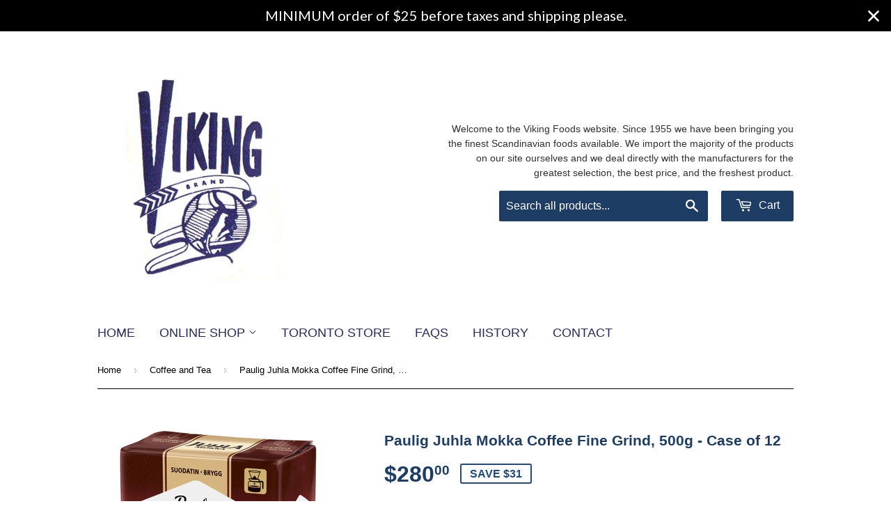

--- FILE ---
content_type: text/html; charset=utf-8
request_url: https://www.vikingfoods.ca/collections/drinks-coffee-juices-etc/products/paulig-juhla-mokka-coffee-fine-grind-500g-case-of-12
body_size: 15117
content:
<!doctype html>
<!--[if lt IE 7]><html class="no-js lt-ie9 lt-ie8 lt-ie7" lang="en"> <![endif]-->
<!--[if IE 7]><html class="no-js lt-ie9 lt-ie8" lang="en"> <![endif]-->
<!--[if IE 8]><html class="no-js lt-ie9" lang="en"> <![endif]-->
<!--[if IE 9 ]><html class="ie9 no-js"> <![endif]-->
<!--[if (gt IE 9)|!(IE)]><!--> <html class="no-touch no-js"> <!--<![endif]-->
<head>

  <!-- Basic page needs ================================================== -->
  <meta charset="utf-8">
  <meta http-equiv="X-UA-Compatible" content="IE=edge,chrome=1">

  

  <!-- Title and description ================================================== -->
  <title>
  Paulig Juhla Mokka Coffee Fine Grind, 500g - Case of 12 &ndash; Viking Foods &amp; Imports Inc.
  </title>


  
    <meta name="description" content="Our most popular coffee from the most popular coffee company in Finland. This is the fine grind that most people would use in drip coffee machines.">
  

  <!-- Product meta ================================================== -->
  

  <meta property="og:type" content="product">
  <meta property="og:title" content="Paulig Juhla Mokka Coffee Fine Grind, 500g - Case of 12">
  <meta property="og:url" content="https://www.vikingfoods.ca/products/paulig-juhla-mokka-coffee-fine-grind-500g-case-of-12">
  
  <meta property="og:image" content="http://www.vikingfoods.ca/cdn/shop/products/juhla_mokka_500_g_sj_6735cbfb-6cae-40d5-a3d8-5cdb29653bf9_1024x1024.jpg?v=1461868791">
  <meta property="og:image:secure_url" content="https://www.vikingfoods.ca/cdn/shop/products/juhla_mokka_500_g_sj_6735cbfb-6cae-40d5-a3d8-5cdb29653bf9_1024x1024.jpg?v=1461868791">
  
  <meta property="og:price:amount" content="280.00">
  <meta property="og:price:currency" content="CAD">


  
    <meta property="og:description" content="Our most popular coffee from the most popular coffee company in Finland. This is the fine grind that most people would use in drip coffee machines.">
  

  <meta property="og:site_name" content="Viking Foods &amp; Imports Inc.">


  


<meta name="twitter:card" content="summary">

  <meta name="twitter:site" content="@FoodsViking">


  <meta name="twitter:card" content="product">
  <meta name="twitter:title" content="Paulig Juhla Mokka Coffee Fine Grind, 500g - Case of 12">
  <meta name="twitter:description" content="Our most popular coffee from the most popular coffee company in Finland. This is the fine grind that most people would use in drip coffee machines.
">
  <meta name="twitter:image" content="https://www.vikingfoods.ca/cdn/shop/products/juhla_mokka_500_g_sj_6735cbfb-6cae-40d5-a3d8-5cdb29653bf9_large.jpg?v=1461868791">
  <meta name="twitter:image:width" content="480">
  <meta name="twitter:image:height" content="480">



  <!-- Helpers ================================================== -->
  <link rel="canonical" href="https://www.vikingfoods.ca/products/paulig-juhla-mokka-coffee-fine-grind-500g-case-of-12">
  <meta name="viewport" content="width=device-width,initial-scale=1">

  
  <!-- Ajaxify Cart Plugin ================================================== -->
  <link href="//www.vikingfoods.ca/cdn/shop/t/2/assets/ajaxify.scss.css?v=132616974158645356841461078795" rel="stylesheet" type="text/css" media="all" />
  

  <!-- CSS ================================================== -->
  <link href="//www.vikingfoods.ca/cdn/shop/t/2/assets/timber.scss.css?v=106396633759693156801674755388" rel="stylesheet" type="text/css" media="all" />
  




  <!-- Header hook for plugins ================================================== -->
  <script>window.performance && window.performance.mark && window.performance.mark('shopify.content_for_header.start');</script><meta id="shopify-digital-wallet" name="shopify-digital-wallet" content="/12432434/digital_wallets/dialog">
<link rel="alternate" type="application/json+oembed" href="https://www.vikingfoods.ca/products/paulig-juhla-mokka-coffee-fine-grind-500g-case-of-12.oembed">
<script async="async" src="/checkouts/internal/preloads.js?locale=en-CA"></script>
<script id="shopify-features" type="application/json">{"accessToken":"85cbcfc8a6ce04e71a1afda06c7062af","betas":["rich-media-storefront-analytics"],"domain":"www.vikingfoods.ca","predictiveSearch":true,"shopId":12432434,"locale":"en"}</script>
<script>var Shopify = Shopify || {};
Shopify.shop = "vikingfoods.myshopify.com";
Shopify.locale = "en";
Shopify.currency = {"active":"CAD","rate":"1.0"};
Shopify.country = "CA";
Shopify.theme = {"name":"Supply","id":95804737,"schema_name":null,"schema_version":null,"theme_store_id":679,"role":"main"};
Shopify.theme.handle = "null";
Shopify.theme.style = {"id":null,"handle":null};
Shopify.cdnHost = "www.vikingfoods.ca/cdn";
Shopify.routes = Shopify.routes || {};
Shopify.routes.root = "/";</script>
<script type="module">!function(o){(o.Shopify=o.Shopify||{}).modules=!0}(window);</script>
<script>!function(o){function n(){var o=[];function n(){o.push(Array.prototype.slice.apply(arguments))}return n.q=o,n}var t=o.Shopify=o.Shopify||{};t.loadFeatures=n(),t.autoloadFeatures=n()}(window);</script>
<script id="shop-js-analytics" type="application/json">{"pageType":"product"}</script>
<script defer="defer" async type="module" src="//www.vikingfoods.ca/cdn/shopifycloud/shop-js/modules/v2/client.init-shop-cart-sync_BN7fPSNr.en.esm.js"></script>
<script defer="defer" async type="module" src="//www.vikingfoods.ca/cdn/shopifycloud/shop-js/modules/v2/chunk.common_Cbph3Kss.esm.js"></script>
<script defer="defer" async type="module" src="//www.vikingfoods.ca/cdn/shopifycloud/shop-js/modules/v2/chunk.modal_DKumMAJ1.esm.js"></script>
<script type="module">
  await import("//www.vikingfoods.ca/cdn/shopifycloud/shop-js/modules/v2/client.init-shop-cart-sync_BN7fPSNr.en.esm.js");
await import("//www.vikingfoods.ca/cdn/shopifycloud/shop-js/modules/v2/chunk.common_Cbph3Kss.esm.js");
await import("//www.vikingfoods.ca/cdn/shopifycloud/shop-js/modules/v2/chunk.modal_DKumMAJ1.esm.js");

  window.Shopify.SignInWithShop?.initShopCartSync?.({"fedCMEnabled":true,"windoidEnabled":true});

</script>
<script>(function() {
  var isLoaded = false;
  function asyncLoad() {
    if (isLoaded) return;
    isLoaded = true;
    var urls = ["https:\/\/cdn.hextom.com\/js\/quickannouncementbar.js?shop=vikingfoods.myshopify.com"];
    for (var i = 0; i < urls.length; i++) {
      var s = document.createElement('script');
      s.type = 'text/javascript';
      s.async = true;
      s.src = urls[i];
      var x = document.getElementsByTagName('script')[0];
      x.parentNode.insertBefore(s, x);
    }
  };
  if(window.attachEvent) {
    window.attachEvent('onload', asyncLoad);
  } else {
    window.addEventListener('load', asyncLoad, false);
  }
})();</script>
<script id="__st">var __st={"a":12432434,"offset":-18000,"reqid":"d70b8071-f503-4da8-90a9-dbad237acae9-1770156503","pageurl":"www.vikingfoods.ca\/collections\/drinks-coffee-juices-etc\/products\/paulig-juhla-mokka-coffee-fine-grind-500g-case-of-12","u":"546090de09eb","p":"product","rtyp":"product","rid":5887366337};</script>
<script>window.ShopifyPaypalV4VisibilityTracking = true;</script>
<script id="captcha-bootstrap">!function(){'use strict';const t='contact',e='account',n='new_comment',o=[[t,t],['blogs',n],['comments',n],[t,'customer']],c=[[e,'customer_login'],[e,'guest_login'],[e,'recover_customer_password'],[e,'create_customer']],r=t=>t.map((([t,e])=>`form[action*='/${t}']:not([data-nocaptcha='true']) input[name='form_type'][value='${e}']`)).join(','),a=t=>()=>t?[...document.querySelectorAll(t)].map((t=>t.form)):[];function s(){const t=[...o],e=r(t);return a(e)}const i='password',u='form_key',d=['recaptcha-v3-token','g-recaptcha-response','h-captcha-response',i],f=()=>{try{return window.sessionStorage}catch{return}},m='__shopify_v',_=t=>t.elements[u];function p(t,e,n=!1){try{const o=window.sessionStorage,c=JSON.parse(o.getItem(e)),{data:r}=function(t){const{data:e,action:n}=t;return t[m]||n?{data:e,action:n}:{data:t,action:n}}(c);for(const[e,n]of Object.entries(r))t.elements[e]&&(t.elements[e].value=n);n&&o.removeItem(e)}catch(o){console.error('form repopulation failed',{error:o})}}const l='form_type',E='cptcha';function T(t){t.dataset[E]=!0}const w=window,h=w.document,L='Shopify',v='ce_forms',y='captcha';let A=!1;((t,e)=>{const n=(g='f06e6c50-85a8-45c8-87d0-21a2b65856fe',I='https://cdn.shopify.com/shopifycloud/storefront-forms-hcaptcha/ce_storefront_forms_captcha_hcaptcha.v1.5.2.iife.js',D={infoText:'Protected by hCaptcha',privacyText:'Privacy',termsText:'Terms'},(t,e,n)=>{const o=w[L][v],c=o.bindForm;if(c)return c(t,g,e,D).then(n);var r;o.q.push([[t,g,e,D],n]),r=I,A||(h.body.append(Object.assign(h.createElement('script'),{id:'captcha-provider',async:!0,src:r})),A=!0)});var g,I,D;w[L]=w[L]||{},w[L][v]=w[L][v]||{},w[L][v].q=[],w[L][y]=w[L][y]||{},w[L][y].protect=function(t,e){n(t,void 0,e),T(t)},Object.freeze(w[L][y]),function(t,e,n,w,h,L){const[v,y,A,g]=function(t,e,n){const i=e?o:[],u=t?c:[],d=[...i,...u],f=r(d),m=r(i),_=r(d.filter((([t,e])=>n.includes(e))));return[a(f),a(m),a(_),s()]}(w,h,L),I=t=>{const e=t.target;return e instanceof HTMLFormElement?e:e&&e.form},D=t=>v().includes(t);t.addEventListener('submit',(t=>{const e=I(t);if(!e)return;const n=D(e)&&!e.dataset.hcaptchaBound&&!e.dataset.recaptchaBound,o=_(e),c=g().includes(e)&&(!o||!o.value);(n||c)&&t.preventDefault(),c&&!n&&(function(t){try{if(!f())return;!function(t){const e=f();if(!e)return;const n=_(t);if(!n)return;const o=n.value;o&&e.removeItem(o)}(t);const e=Array.from(Array(32),(()=>Math.random().toString(36)[2])).join('');!function(t,e){_(t)||t.append(Object.assign(document.createElement('input'),{type:'hidden',name:u})),t.elements[u].value=e}(t,e),function(t,e){const n=f();if(!n)return;const o=[...t.querySelectorAll(`input[type='${i}']`)].map((({name:t})=>t)),c=[...d,...o],r={};for(const[a,s]of new FormData(t).entries())c.includes(a)||(r[a]=s);n.setItem(e,JSON.stringify({[m]:1,action:t.action,data:r}))}(t,e)}catch(e){console.error('failed to persist form',e)}}(e),e.submit())}));const S=(t,e)=>{t&&!t.dataset[E]&&(n(t,e.some((e=>e===t))),T(t))};for(const o of['focusin','change'])t.addEventListener(o,(t=>{const e=I(t);D(e)&&S(e,y())}));const B=e.get('form_key'),M=e.get(l),P=B&&M;t.addEventListener('DOMContentLoaded',(()=>{const t=y();if(P)for(const e of t)e.elements[l].value===M&&p(e,B);[...new Set([...A(),...v().filter((t=>'true'===t.dataset.shopifyCaptcha))])].forEach((e=>S(e,t)))}))}(h,new URLSearchParams(w.location.search),n,t,e,['guest_login'])})(!0,!0)}();</script>
<script integrity="sha256-4kQ18oKyAcykRKYeNunJcIwy7WH5gtpwJnB7kiuLZ1E=" data-source-attribution="shopify.loadfeatures" defer="defer" src="//www.vikingfoods.ca/cdn/shopifycloud/storefront/assets/storefront/load_feature-a0a9edcb.js" crossorigin="anonymous"></script>
<script data-source-attribution="shopify.dynamic_checkout.dynamic.init">var Shopify=Shopify||{};Shopify.PaymentButton=Shopify.PaymentButton||{isStorefrontPortableWallets:!0,init:function(){window.Shopify.PaymentButton.init=function(){};var t=document.createElement("script");t.src="https://www.vikingfoods.ca/cdn/shopifycloud/portable-wallets/latest/portable-wallets.en.js",t.type="module",document.head.appendChild(t)}};
</script>
<script data-source-attribution="shopify.dynamic_checkout.buyer_consent">
  function portableWalletsHideBuyerConsent(e){var t=document.getElementById("shopify-buyer-consent"),n=document.getElementById("shopify-subscription-policy-button");t&&n&&(t.classList.add("hidden"),t.setAttribute("aria-hidden","true"),n.removeEventListener("click",e))}function portableWalletsShowBuyerConsent(e){var t=document.getElementById("shopify-buyer-consent"),n=document.getElementById("shopify-subscription-policy-button");t&&n&&(t.classList.remove("hidden"),t.removeAttribute("aria-hidden"),n.addEventListener("click",e))}window.Shopify?.PaymentButton&&(window.Shopify.PaymentButton.hideBuyerConsent=portableWalletsHideBuyerConsent,window.Shopify.PaymentButton.showBuyerConsent=portableWalletsShowBuyerConsent);
</script>
<script data-source-attribution="shopify.dynamic_checkout.cart.bootstrap">document.addEventListener("DOMContentLoaded",(function(){function t(){return document.querySelector("shopify-accelerated-checkout-cart, shopify-accelerated-checkout")}if(t())Shopify.PaymentButton.init();else{new MutationObserver((function(e,n){t()&&(Shopify.PaymentButton.init(),n.disconnect())})).observe(document.body,{childList:!0,subtree:!0})}}));
</script>

<script>window.performance && window.performance.mark && window.performance.mark('shopify.content_for_header.end');</script>

  

<!--[if lt IE 9]>
<script src="//cdnjs.cloudflare.com/ajax/libs/html5shiv/3.7.2/html5shiv.min.js" type="text/javascript"></script>
<script src="//www.vikingfoods.ca/cdn/shop/t/2/assets/respond.min.js?v=52248677837542619231460254339" type="text/javascript"></script>
<link href="//www.vikingfoods.ca/cdn/shop/t/2/assets/respond-proxy.html" id="respond-proxy" rel="respond-proxy" />
<link href="//www.vikingfoods.ca/search?q=65efb9b4682694549299f399961d113f" id="respond-redirect" rel="respond-redirect" />
<script src="//www.vikingfoods.ca/search?q=65efb9b4682694549299f399961d113f" type="text/javascript"></script>
<![endif]-->
<!--[if (lte IE 9) ]><script src="//www.vikingfoods.ca/cdn/shop/t/2/assets/match-media.min.js?v=159635276924582161481460254338" type="text/javascript"></script><![endif]-->


  
  

  <script src="//ajax.googleapis.com/ajax/libs/jquery/1.11.0/jquery.min.js" type="text/javascript"></script>
  <script src="//www.vikingfoods.ca/cdn/shop/t/2/assets/modernizr.min.js?v=26620055551102246001460254338" type="text/javascript"></script>

<link href="https://monorail-edge.shopifysvc.com" rel="dns-prefetch">
<script>(function(){if ("sendBeacon" in navigator && "performance" in window) {try {var session_token_from_headers = performance.getEntriesByType('navigation')[0].serverTiming.find(x => x.name == '_s').description;} catch {var session_token_from_headers = undefined;}var session_cookie_matches = document.cookie.match(/_shopify_s=([^;]*)/);var session_token_from_cookie = session_cookie_matches && session_cookie_matches.length === 2 ? session_cookie_matches[1] : "";var session_token = session_token_from_headers || session_token_from_cookie || "";function handle_abandonment_event(e) {var entries = performance.getEntries().filter(function(entry) {return /monorail-edge.shopifysvc.com/.test(entry.name);});if (!window.abandonment_tracked && entries.length === 0) {window.abandonment_tracked = true;var currentMs = Date.now();var navigation_start = performance.timing.navigationStart;var payload = {shop_id: 12432434,url: window.location.href,navigation_start,duration: currentMs - navigation_start,session_token,page_type: "product"};window.navigator.sendBeacon("https://monorail-edge.shopifysvc.com/v1/produce", JSON.stringify({schema_id: "online_store_buyer_site_abandonment/1.1",payload: payload,metadata: {event_created_at_ms: currentMs,event_sent_at_ms: currentMs}}));}}window.addEventListener('pagehide', handle_abandonment_event);}}());</script>
<script id="web-pixels-manager-setup">(function e(e,d,r,n,o){if(void 0===o&&(o={}),!Boolean(null===(a=null===(i=window.Shopify)||void 0===i?void 0:i.analytics)||void 0===a?void 0:a.replayQueue)){var i,a;window.Shopify=window.Shopify||{};var t=window.Shopify;t.analytics=t.analytics||{};var s=t.analytics;s.replayQueue=[],s.publish=function(e,d,r){return s.replayQueue.push([e,d,r]),!0};try{self.performance.mark("wpm:start")}catch(e){}var l=function(){var e={modern:/Edge?\/(1{2}[4-9]|1[2-9]\d|[2-9]\d{2}|\d{4,})\.\d+(\.\d+|)|Firefox\/(1{2}[4-9]|1[2-9]\d|[2-9]\d{2}|\d{4,})\.\d+(\.\d+|)|Chrom(ium|e)\/(9{2}|\d{3,})\.\d+(\.\d+|)|(Maci|X1{2}).+ Version\/(15\.\d+|(1[6-9]|[2-9]\d|\d{3,})\.\d+)([,.]\d+|)( \(\w+\)|)( Mobile\/\w+|) Safari\/|Chrome.+OPR\/(9{2}|\d{3,})\.\d+\.\d+|(CPU[ +]OS|iPhone[ +]OS|CPU[ +]iPhone|CPU IPhone OS|CPU iPad OS)[ +]+(15[._]\d+|(1[6-9]|[2-9]\d|\d{3,})[._]\d+)([._]\d+|)|Android:?[ /-](13[3-9]|1[4-9]\d|[2-9]\d{2}|\d{4,})(\.\d+|)(\.\d+|)|Android.+Firefox\/(13[5-9]|1[4-9]\d|[2-9]\d{2}|\d{4,})\.\d+(\.\d+|)|Android.+Chrom(ium|e)\/(13[3-9]|1[4-9]\d|[2-9]\d{2}|\d{4,})\.\d+(\.\d+|)|SamsungBrowser\/([2-9]\d|\d{3,})\.\d+/,legacy:/Edge?\/(1[6-9]|[2-9]\d|\d{3,})\.\d+(\.\d+|)|Firefox\/(5[4-9]|[6-9]\d|\d{3,})\.\d+(\.\d+|)|Chrom(ium|e)\/(5[1-9]|[6-9]\d|\d{3,})\.\d+(\.\d+|)([\d.]+$|.*Safari\/(?![\d.]+ Edge\/[\d.]+$))|(Maci|X1{2}).+ Version\/(10\.\d+|(1[1-9]|[2-9]\d|\d{3,})\.\d+)([,.]\d+|)( \(\w+\)|)( Mobile\/\w+|) Safari\/|Chrome.+OPR\/(3[89]|[4-9]\d|\d{3,})\.\d+\.\d+|(CPU[ +]OS|iPhone[ +]OS|CPU[ +]iPhone|CPU IPhone OS|CPU iPad OS)[ +]+(10[._]\d+|(1[1-9]|[2-9]\d|\d{3,})[._]\d+)([._]\d+|)|Android:?[ /-](13[3-9]|1[4-9]\d|[2-9]\d{2}|\d{4,})(\.\d+|)(\.\d+|)|Mobile Safari.+OPR\/([89]\d|\d{3,})\.\d+\.\d+|Android.+Firefox\/(13[5-9]|1[4-9]\d|[2-9]\d{2}|\d{4,})\.\d+(\.\d+|)|Android.+Chrom(ium|e)\/(13[3-9]|1[4-9]\d|[2-9]\d{2}|\d{4,})\.\d+(\.\d+|)|Android.+(UC? ?Browser|UCWEB|U3)[ /]?(15\.([5-9]|\d{2,})|(1[6-9]|[2-9]\d|\d{3,})\.\d+)\.\d+|SamsungBrowser\/(5\.\d+|([6-9]|\d{2,})\.\d+)|Android.+MQ{2}Browser\/(14(\.(9|\d{2,})|)|(1[5-9]|[2-9]\d|\d{3,})(\.\d+|))(\.\d+|)|K[Aa][Ii]OS\/(3\.\d+|([4-9]|\d{2,})\.\d+)(\.\d+|)/},d=e.modern,r=e.legacy,n=navigator.userAgent;return n.match(d)?"modern":n.match(r)?"legacy":"unknown"}(),u="modern"===l?"modern":"legacy",c=(null!=n?n:{modern:"",legacy:""})[u],f=function(e){return[e.baseUrl,"/wpm","/b",e.hashVersion,"modern"===e.buildTarget?"m":"l",".js"].join("")}({baseUrl:d,hashVersion:r,buildTarget:u}),m=function(e){var d=e.version,r=e.bundleTarget,n=e.surface,o=e.pageUrl,i=e.monorailEndpoint;return{emit:function(e){var a=e.status,t=e.errorMsg,s=(new Date).getTime(),l=JSON.stringify({metadata:{event_sent_at_ms:s},events:[{schema_id:"web_pixels_manager_load/3.1",payload:{version:d,bundle_target:r,page_url:o,status:a,surface:n,error_msg:t},metadata:{event_created_at_ms:s}}]});if(!i)return console&&console.warn&&console.warn("[Web Pixels Manager] No Monorail endpoint provided, skipping logging."),!1;try{return self.navigator.sendBeacon.bind(self.navigator)(i,l)}catch(e){}var u=new XMLHttpRequest;try{return u.open("POST",i,!0),u.setRequestHeader("Content-Type","text/plain"),u.send(l),!0}catch(e){return console&&console.warn&&console.warn("[Web Pixels Manager] Got an unhandled error while logging to Monorail."),!1}}}}({version:r,bundleTarget:l,surface:e.surface,pageUrl:self.location.href,monorailEndpoint:e.monorailEndpoint});try{o.browserTarget=l,function(e){var d=e.src,r=e.async,n=void 0===r||r,o=e.onload,i=e.onerror,a=e.sri,t=e.scriptDataAttributes,s=void 0===t?{}:t,l=document.createElement("script"),u=document.querySelector("head"),c=document.querySelector("body");if(l.async=n,l.src=d,a&&(l.integrity=a,l.crossOrigin="anonymous"),s)for(var f in s)if(Object.prototype.hasOwnProperty.call(s,f))try{l.dataset[f]=s[f]}catch(e){}if(o&&l.addEventListener("load",o),i&&l.addEventListener("error",i),u)u.appendChild(l);else{if(!c)throw new Error("Did not find a head or body element to append the script");c.appendChild(l)}}({src:f,async:!0,onload:function(){if(!function(){var e,d;return Boolean(null===(d=null===(e=window.Shopify)||void 0===e?void 0:e.analytics)||void 0===d?void 0:d.initialized)}()){var d=window.webPixelsManager.init(e)||void 0;if(d){var r=window.Shopify.analytics;r.replayQueue.forEach((function(e){var r=e[0],n=e[1],o=e[2];d.publishCustomEvent(r,n,o)})),r.replayQueue=[],r.publish=d.publishCustomEvent,r.visitor=d.visitor,r.initialized=!0}}},onerror:function(){return m.emit({status:"failed",errorMsg:"".concat(f," has failed to load")})},sri:function(e){var d=/^sha384-[A-Za-z0-9+/=]+$/;return"string"==typeof e&&d.test(e)}(c)?c:"",scriptDataAttributes:o}),m.emit({status:"loading"})}catch(e){m.emit({status:"failed",errorMsg:(null==e?void 0:e.message)||"Unknown error"})}}})({shopId: 12432434,storefrontBaseUrl: "https://www.vikingfoods.ca",extensionsBaseUrl: "https://extensions.shopifycdn.com/cdn/shopifycloud/web-pixels-manager",monorailEndpoint: "https://monorail-edge.shopifysvc.com/unstable/produce_batch",surface: "storefront-renderer",enabledBetaFlags: ["2dca8a86"],webPixelsConfigList: [{"id":"147685669","eventPayloadVersion":"v1","runtimeContext":"LAX","scriptVersion":"1","type":"CUSTOM","privacyPurposes":["ANALYTICS"],"name":"Google Analytics tag (migrated)"},{"id":"shopify-app-pixel","configuration":"{}","eventPayloadVersion":"v1","runtimeContext":"STRICT","scriptVersion":"0450","apiClientId":"shopify-pixel","type":"APP","privacyPurposes":["ANALYTICS","MARKETING"]},{"id":"shopify-custom-pixel","eventPayloadVersion":"v1","runtimeContext":"LAX","scriptVersion":"0450","apiClientId":"shopify-pixel","type":"CUSTOM","privacyPurposes":["ANALYTICS","MARKETING"]}],isMerchantRequest: false,initData: {"shop":{"name":"Viking Foods \u0026 Imports Inc.","paymentSettings":{"currencyCode":"CAD"},"myshopifyDomain":"vikingfoods.myshopify.com","countryCode":"CA","storefrontUrl":"https:\/\/www.vikingfoods.ca"},"customer":null,"cart":null,"checkout":null,"productVariants":[{"price":{"amount":280.0,"currencyCode":"CAD"},"product":{"title":"Paulig Juhla Mokka Coffee Fine Grind, 500g - Case of 12","vendor":"VikingFoods","id":"5887366337","untranslatedTitle":"Paulig Juhla Mokka Coffee Fine Grind, 500g - Case of 12","url":"\/products\/paulig-juhla-mokka-coffee-fine-grind-500g-case-of-12","type":"Grocery"},"id":"18091516225","image":{"src":"\/\/www.vikingfoods.ca\/cdn\/shop\/products\/juhla_mokka_500_g_sj_6735cbfb-6cae-40d5-a3d8-5cdb29653bf9.jpg?v=1461868791"},"sku":"PAUJMFCASE","title":"Default Title","untranslatedTitle":"Default Title"}],"purchasingCompany":null},},"https://www.vikingfoods.ca/cdn","3918e4e0wbf3ac3cepc5707306mb02b36c6",{"modern":"","legacy":""},{"shopId":"12432434","storefrontBaseUrl":"https:\/\/www.vikingfoods.ca","extensionBaseUrl":"https:\/\/extensions.shopifycdn.com\/cdn\/shopifycloud\/web-pixels-manager","surface":"storefront-renderer","enabledBetaFlags":"[\"2dca8a86\"]","isMerchantRequest":"false","hashVersion":"3918e4e0wbf3ac3cepc5707306mb02b36c6","publish":"custom","events":"[[\"page_viewed\",{}],[\"product_viewed\",{\"productVariant\":{\"price\":{\"amount\":280.0,\"currencyCode\":\"CAD\"},\"product\":{\"title\":\"Paulig Juhla Mokka Coffee Fine Grind, 500g - Case of 12\",\"vendor\":\"VikingFoods\",\"id\":\"5887366337\",\"untranslatedTitle\":\"Paulig Juhla Mokka Coffee Fine Grind, 500g - Case of 12\",\"url\":\"\/products\/paulig-juhla-mokka-coffee-fine-grind-500g-case-of-12\",\"type\":\"Grocery\"},\"id\":\"18091516225\",\"image\":{\"src\":\"\/\/www.vikingfoods.ca\/cdn\/shop\/products\/juhla_mokka_500_g_sj_6735cbfb-6cae-40d5-a3d8-5cdb29653bf9.jpg?v=1461868791\"},\"sku\":\"PAUJMFCASE\",\"title\":\"Default Title\",\"untranslatedTitle\":\"Default Title\"}}]]"});</script><script>
  window.ShopifyAnalytics = window.ShopifyAnalytics || {};
  window.ShopifyAnalytics.meta = window.ShopifyAnalytics.meta || {};
  window.ShopifyAnalytics.meta.currency = 'CAD';
  var meta = {"product":{"id":5887366337,"gid":"gid:\/\/shopify\/Product\/5887366337","vendor":"VikingFoods","type":"Grocery","handle":"paulig-juhla-mokka-coffee-fine-grind-500g-case-of-12","variants":[{"id":18091516225,"price":28000,"name":"Paulig Juhla Mokka Coffee Fine Grind, 500g - Case of 12","public_title":null,"sku":"PAUJMFCASE"}],"remote":false},"page":{"pageType":"product","resourceType":"product","resourceId":5887366337,"requestId":"d70b8071-f503-4da8-90a9-dbad237acae9-1770156503"}};
  for (var attr in meta) {
    window.ShopifyAnalytics.meta[attr] = meta[attr];
  }
</script>
<script class="analytics">
  (function () {
    var customDocumentWrite = function(content) {
      var jquery = null;

      if (window.jQuery) {
        jquery = window.jQuery;
      } else if (window.Checkout && window.Checkout.$) {
        jquery = window.Checkout.$;
      }

      if (jquery) {
        jquery('body').append(content);
      }
    };

    var hasLoggedConversion = function(token) {
      if (token) {
        return document.cookie.indexOf('loggedConversion=' + token) !== -1;
      }
      return false;
    }

    var setCookieIfConversion = function(token) {
      if (token) {
        var twoMonthsFromNow = new Date(Date.now());
        twoMonthsFromNow.setMonth(twoMonthsFromNow.getMonth() + 2);

        document.cookie = 'loggedConversion=' + token + '; expires=' + twoMonthsFromNow;
      }
    }

    var trekkie = window.ShopifyAnalytics.lib = window.trekkie = window.trekkie || [];
    if (trekkie.integrations) {
      return;
    }
    trekkie.methods = [
      'identify',
      'page',
      'ready',
      'track',
      'trackForm',
      'trackLink'
    ];
    trekkie.factory = function(method) {
      return function() {
        var args = Array.prototype.slice.call(arguments);
        args.unshift(method);
        trekkie.push(args);
        return trekkie;
      };
    };
    for (var i = 0; i < trekkie.methods.length; i++) {
      var key = trekkie.methods[i];
      trekkie[key] = trekkie.factory(key);
    }
    trekkie.load = function(config) {
      trekkie.config = config || {};
      trekkie.config.initialDocumentCookie = document.cookie;
      var first = document.getElementsByTagName('script')[0];
      var script = document.createElement('script');
      script.type = 'text/javascript';
      script.onerror = function(e) {
        var scriptFallback = document.createElement('script');
        scriptFallback.type = 'text/javascript';
        scriptFallback.onerror = function(error) {
                var Monorail = {
      produce: function produce(monorailDomain, schemaId, payload) {
        var currentMs = new Date().getTime();
        var event = {
          schema_id: schemaId,
          payload: payload,
          metadata: {
            event_created_at_ms: currentMs,
            event_sent_at_ms: currentMs
          }
        };
        return Monorail.sendRequest("https://" + monorailDomain + "/v1/produce", JSON.stringify(event));
      },
      sendRequest: function sendRequest(endpointUrl, payload) {
        // Try the sendBeacon API
        if (window && window.navigator && typeof window.navigator.sendBeacon === 'function' && typeof window.Blob === 'function' && !Monorail.isIos12()) {
          var blobData = new window.Blob([payload], {
            type: 'text/plain'
          });

          if (window.navigator.sendBeacon(endpointUrl, blobData)) {
            return true;
          } // sendBeacon was not successful

        } // XHR beacon

        var xhr = new XMLHttpRequest();

        try {
          xhr.open('POST', endpointUrl);
          xhr.setRequestHeader('Content-Type', 'text/plain');
          xhr.send(payload);
        } catch (e) {
          console.log(e);
        }

        return false;
      },
      isIos12: function isIos12() {
        return window.navigator.userAgent.lastIndexOf('iPhone; CPU iPhone OS 12_') !== -1 || window.navigator.userAgent.lastIndexOf('iPad; CPU OS 12_') !== -1;
      }
    };
    Monorail.produce('monorail-edge.shopifysvc.com',
      'trekkie_storefront_load_errors/1.1',
      {shop_id: 12432434,
      theme_id: 95804737,
      app_name: "storefront",
      context_url: window.location.href,
      source_url: "//www.vikingfoods.ca/cdn/s/trekkie.storefront.b37867e0a413f1c9ade9179965a3871208e6387b.min.js"});

        };
        scriptFallback.async = true;
        scriptFallback.src = '//www.vikingfoods.ca/cdn/s/trekkie.storefront.b37867e0a413f1c9ade9179965a3871208e6387b.min.js';
        first.parentNode.insertBefore(scriptFallback, first);
      };
      script.async = true;
      script.src = '//www.vikingfoods.ca/cdn/s/trekkie.storefront.b37867e0a413f1c9ade9179965a3871208e6387b.min.js';
      first.parentNode.insertBefore(script, first);
    };
    trekkie.load(
      {"Trekkie":{"appName":"storefront","development":false,"defaultAttributes":{"shopId":12432434,"isMerchantRequest":null,"themeId":95804737,"themeCityHash":"4647424178173925485","contentLanguage":"en","currency":"CAD","eventMetadataId":"132923dd-1b2f-4106-8d79-6579bb2ca64b"},"isServerSideCookieWritingEnabled":true,"monorailRegion":"shop_domain","enabledBetaFlags":["65f19447","b5387b81"]},"Session Attribution":{},"S2S":{"facebookCapiEnabled":false,"source":"trekkie-storefront-renderer","apiClientId":580111}}
    );

    var loaded = false;
    trekkie.ready(function() {
      if (loaded) return;
      loaded = true;

      window.ShopifyAnalytics.lib = window.trekkie;

      var originalDocumentWrite = document.write;
      document.write = customDocumentWrite;
      try { window.ShopifyAnalytics.merchantGoogleAnalytics.call(this); } catch(error) {};
      document.write = originalDocumentWrite;

      window.ShopifyAnalytics.lib.page(null,{"pageType":"product","resourceType":"product","resourceId":5887366337,"requestId":"d70b8071-f503-4da8-90a9-dbad237acae9-1770156503","shopifyEmitted":true});

      var match = window.location.pathname.match(/checkouts\/(.+)\/(thank_you|post_purchase)/)
      var token = match? match[1]: undefined;
      if (!hasLoggedConversion(token)) {
        setCookieIfConversion(token);
        window.ShopifyAnalytics.lib.track("Viewed Product",{"currency":"CAD","variantId":18091516225,"productId":5887366337,"productGid":"gid:\/\/shopify\/Product\/5887366337","name":"Paulig Juhla Mokka Coffee Fine Grind, 500g - Case of 12","price":"280.00","sku":"PAUJMFCASE","brand":"VikingFoods","variant":null,"category":"Grocery","nonInteraction":true,"remote":false},undefined,undefined,{"shopifyEmitted":true});
      window.ShopifyAnalytics.lib.track("monorail:\/\/trekkie_storefront_viewed_product\/1.1",{"currency":"CAD","variantId":18091516225,"productId":5887366337,"productGid":"gid:\/\/shopify\/Product\/5887366337","name":"Paulig Juhla Mokka Coffee Fine Grind, 500g - Case of 12","price":"280.00","sku":"PAUJMFCASE","brand":"VikingFoods","variant":null,"category":"Grocery","nonInteraction":true,"remote":false,"referer":"https:\/\/www.vikingfoods.ca\/collections\/drinks-coffee-juices-etc\/products\/paulig-juhla-mokka-coffee-fine-grind-500g-case-of-12"});
      }
    });


        var eventsListenerScript = document.createElement('script');
        eventsListenerScript.async = true;
        eventsListenerScript.src = "//www.vikingfoods.ca/cdn/shopifycloud/storefront/assets/shop_events_listener-3da45d37.js";
        document.getElementsByTagName('head')[0].appendChild(eventsListenerScript);

})();</script>
  <script>
  if (!window.ga || (window.ga && typeof window.ga !== 'function')) {
    window.ga = function ga() {
      (window.ga.q = window.ga.q || []).push(arguments);
      if (window.Shopify && window.Shopify.analytics && typeof window.Shopify.analytics.publish === 'function') {
        window.Shopify.analytics.publish("ga_stub_called", {}, {sendTo: "google_osp_migration"});
      }
      console.error("Shopify's Google Analytics stub called with:", Array.from(arguments), "\nSee https://help.shopify.com/manual/promoting-marketing/pixels/pixel-migration#google for more information.");
    };
    if (window.Shopify && window.Shopify.analytics && typeof window.Shopify.analytics.publish === 'function') {
      window.Shopify.analytics.publish("ga_stub_initialized", {}, {sendTo: "google_osp_migration"});
    }
  }
</script>
<script
  defer
  src="https://www.vikingfoods.ca/cdn/shopifycloud/perf-kit/shopify-perf-kit-3.1.0.min.js"
  data-application="storefront-renderer"
  data-shop-id="12432434"
  data-render-region="gcp-us-central1"
  data-page-type="product"
  data-theme-instance-id="95804737"
  data-theme-name=""
  data-theme-version=""
  data-monorail-region="shop_domain"
  data-resource-timing-sampling-rate="10"
  data-shs="true"
  data-shs-beacon="true"
  data-shs-export-with-fetch="true"
  data-shs-logs-sample-rate="1"
  data-shs-beacon-endpoint="https://www.vikingfoods.ca/api/collect"
></script>
</head>

<body id="paulig-juhla-mokka-coffee-fine-grind-500g-case-of-12" class="template-product" >

  <header class="site-header" role="banner">
    <div class="wrapper">

      <div class="grid--full">
        <div class="grid-item large--one-half">
          
            <div class="h1 header-logo" itemscope itemtype="http://schema.org/Organization">
          
            
              <a href="/" itemprop="url">
                <img src="//www.vikingfoods.ca/cdn/shop/t/2/assets/logo.png?v=22334005734848772191460255046" alt="Viking Foods &amp; Imports Inc." itemprop="logo">
              </a>
            
          
            </div>
          
        </div>

        <div class="grid-item large--one-half text-center large--text-right">
          
            <div class="site-header--text-links">
              
                Welcome to the Viking Foods website. Since 1955 we have been bringing you the finest Scandinavian foods available. We import the majority of the products on our site ourselves and we deal directly with the manufacturers for the greatest selection, the best price, and the freshest product.
              

              
            </div>

            <br class="medium-down--hide">
          

          <form action="/search" method="get" class="search-bar" role="search">
  <input type="hidden" name="type" value="product">

  <input type="search" name="q" value="" placeholder="Search all products..." aria-label="Search all products...">
  <button type="submit" class="search-bar--submit icon-fallback-text">
    <span class="icon icon-search" aria-hidden="true"></span>
    <span class="fallback-text">Search</span>
  </button>
</form>


          <a href="/cart" class="header-cart-btn cart-toggle">
            <span class="icon icon-cart"></span>
            Cart <span class="cart-count cart-badge--desktop hidden-count">0</span>
          </a>
        </div>
      </div>

    </div>
  </header>

  <nav class="nav-bar" role="navigation">
    <div class="wrapper">
      <form action="/search" method="get" class="search-bar" role="search">
  <input type="hidden" name="type" value="product">

  <input type="search" name="q" value="" placeholder="Search all products..." aria-label="Search all products...">
  <button type="submit" class="search-bar--submit icon-fallback-text">
    <span class="icon icon-search" aria-hidden="true"></span>
    <span class="fallback-text">Search</span>
  </button>
</form>

      <ul class="site-nav" id="accessibleNav">
  
  
    
    
      <li >
        <a href="/">Home</a>
      </li>
    
  
    
    
      <li class="site-nav--has-dropdown" aria-haspopup="true">
        <a href="/collections">
          Online Shop
          <span class="icon-fallback-text">
            <span class="icon icon-arrow-down" aria-hidden="true"></span>
          </span>
        </a>
        <ul class="site-nav--dropdown">
          
            <li ><a href="/collections/our-newest-products">Our Newest Products</a></li>
          
            <li ><a href="/collections/candies">Candies</a></li>
          
            <li ><a href="/collections/chocolates">Chocolates</a></li>
          
            <li ><a href="/collections/groceries">Crispbreads &amp; Crackers</a></li>
          
            <li class="site-nav--active"><a href="/collections/drinks-coffee-juices-etc">Coffee and Tea</a></li>
          
            <li ><a href="/collections/finnish-kives">Finnish Knives</a></li>
          
            <li ><a href="/collections/fresh-baked">Fresh Baked</a></li>
          
            <li ><a href="/collections/jams-syrups-preserves">Jams, Syrups, &amp; Preserves </a></li>
          
            <li ><a href="/collections/licorices">Licorices</a></li>
          
            <li ><a href="/collections/misc">Miscellaneous</a></li>
          
            <li ><a href="/collections/non-food">Non-Food</a></li>
          
            <li ><a href="/collections/seafood">Seafood</a></li>
          
            <li ><a href="/collections/seasonal-products">Seasonal Products</a></li>
          
            <li ><a href="/collections/clearance">Clearance</a></li>
          
        </ul>
      </li>
    
  
    
    
      <li >
        <a href="/pages/toronto-store">Toronto Store</a>
      </li>
    
  
    
    
      <li >
        <a href="/pages/faqs">FAQs</a>
      </li>
    
  
    
    
      <li >
        <a href="/pages/about-us">History</a>
      </li>
    
  
    
    
      <li >
        <a href="/pages/contact">Contact</a>
      </li>
    
  

  
</ul>

    </div>
  </nav>

  <div id="mobileNavBar">
    <div class="display-table-cell">
      <a class="menu-toggle mobileNavBar-link"><span class="icon icon-hamburger"></span>Menu</a>
    </div>
    <div class="display-table-cell">
      <a href="/cart" class="cart-toggle mobileNavBar-link">
        <span class="icon icon-cart"></span>
        Cart <span class="cart-count hidden-count">0</span>
      </a>
    </div>
  </div>

  <main class="wrapper main-content" role="main">

    
<script>
    var Elspw = {
        params: {
            id: 'be1ad01b491654e217df123ef37ce141',
            money_format: "${{amount}}",
            cart: {
                "total_price" : 0,
                "attributes": {},
                "items" : [
                ]
            }
        }
    };
    Elspw.params.product = {
        "id": 5887366337,
        "title": "Paulig Juhla Mokka Coffee Fine Grind, 500g - Case of 12",
        "handle": "paulig-juhla-mokka-coffee-fine-grind-500g-case-of-12",
        "tags": ["case","coffee","Fine Grind","Juhla Mokka","kahvi","Paulig","Shop_Coffee","suodatuskahvi"],
        "variants":[{"id":18091516225,"title":"Default Title"}],
        "collection_ids":[22980329502]
    };
</script>
<script src="https://s3.amazonaws.com/els-apps/product-warnings/settings/be1ad01b491654e217df123ef37ce141.js?q=170823" defer></script>





<nav class="breadcrumb" role="navigation" aria-label="breadcrumbs">
  <a href="/" title="Back to the frontpage">Home</a>

  

    
      <span class="divider" aria-hidden="true">&rsaquo;</span>
      
        
        <a href="/collections/drinks-coffee-juices-etc" title="">Coffee and Tea</a>
      
    
    <span class="divider" aria-hidden="true">&rsaquo;</span>
    <span class="breadcrumb--truncate">Paulig Juhla Mokka Coffee Fine Grind, 500g - Case of 12</span>

  
</nav>



<div class="grid" itemscope itemtype="http://schema.org/Product">
  <meta itemprop="url" content="https://www.vikingfoods.ca/products/paulig-juhla-mokka-coffee-fine-grind-500g-case-of-12">
  <meta itemprop="image" content="//www.vikingfoods.ca/cdn/shop/products/juhla_mokka_500_g_sj_6735cbfb-6cae-40d5-a3d8-5cdb29653bf9_grande.jpg?v=1461868791">

  <div class="grid-item large--two-fifths">
    <div class="grid">
      <div class="grid-item large--eleven-twelfths text-center">
        <div class="product-photo-container" id="productPhoto">
          
          <img id="productPhotoImg" src="//www.vikingfoods.ca/cdn/shop/products/juhla_mokka_500_g_sj_6735cbfb-6cae-40d5-a3d8-5cdb29653bf9_large.jpg?v=1461868791" alt="Case of Paulig Juhla Mokka Coffee Fine Grind 500g" >
        </div>
        

      </div>
    </div>

  </div>

  <div class="grid-item large--three-fifths">

    <h2 itemprop="name">Paulig Juhla Mokka Coffee Fine Grind, 500g - Case of 12</h2>

    

    <div itemprop="offers" itemscope itemtype="http://schema.org/Offer">

      

      <meta itemprop="priceCurrency" content="CAD">
      <meta itemprop="price" content="280.00">

      <ul class="inline-list product-meta">
        <li>
          <span id="productPrice" class="h1">
            







<small aria-hidden="true">$280<sup>00</sup></small>
<span class="visually-hidden">$280.00</span>

          </span>
        </li>
        
        <li>
          <span id="comparePrice" class="sale-tag large">
            
            
            





Save $31



          </span>
        </li>
        
        
      </ul>

      <hr id="variantBreak" class="hr--clear hr--small">

      <link itemprop="availability" href="http://schema.org/InStock">

      <form action="/cart/add" method="post" enctype="multipart/form-data" id="addToCartForm">
        <select name="id" id="productSelect" class="product-variants">
          
            

              <option  selected="selected"  data-sku="PAUJMFCASE" value="18091516225">Default Title - $280.00 CAD</option>

            
          
        </select>

        
          <label for="quantity" class="quantity-selector">Quantity</label>
          <input type="number" id="quantity" name="quantity" value="1" min="1" class="quantity-selector">
        

        <button type="submit" name="add" id="addToCart" class="btn">
          <span class="icon icon-cart"></span>
          <span id="addToCartText">Add to Cart</span>
        </button>
        
      </form>

      <hr>

    </div>

    <div class="product-description rte" itemprop="description">
      <p><span>Our most popular coffee from the most popular coffee company in Finland. This is the fine grind that most people would use in drip coffee machines.</span></p>
<p><span><iframe width="560" height="315" src="https://www.youtube.com/embed/Fuv-g-CJ21w" frameborder="0" allow="accelerometer; autoplay; encrypted-media; gyroscope; picture-in-picture" allowfullscreen=""></iframe></span></p>
    </div>

    
      



<div class="social-sharing is-default" data-permalink="https://www.vikingfoods.ca/products/paulig-juhla-mokka-coffee-fine-grind-500g-case-of-12">

  
    <a target="_blank" href="//www.facebook.com/sharer.php?u=https://www.vikingfoods.ca/products/paulig-juhla-mokka-coffee-fine-grind-500g-case-of-12" class="share-facebook">
      <span class="icon icon-facebook"></span>
      <span class="share-title">Share</span>
      
        <span class="share-count">0</span>
      
    </a>
  

  
    <a target="_blank" href="//twitter.com/share?text=Paulig%20Juhla%20Mokka%20Coffee%20Fine%20Grind,%20500g%20-%20Case%20of%2012&amp;url=https://www.vikingfoods.ca/products/paulig-juhla-mokka-coffee-fine-grind-500g-case-of-12;source=webclient" class="share-twitter">
      <span class="icon icon-twitter"></span>
      <span class="share-title">Tweet</span>
    </a>
  

  

    

    

  

  

</div>

    

  </div>
</div>


  
  





  <hr>
  <span class="h1">We Also Recommend</span>
  <div class="grid-uniform">
    
    
    
      
        
          












<div class="grid-item large--one-fifth medium--one-third small--one-half">

  <a href="/collections/drinks-coffee-juices-etc/products/kulta-katriina-coffee-filter" class="product-grid-item">
    <div class="product-grid-image">
      <div class="product-grid-image--centered">
        
        <img src="//www.vikingfoods.ca/cdn/shop/products/kkr_5a8e41bb-8955-4253-9153-8ee9d102c248_compact.jpg?v=1526498329" alt="Kulta Katriina Coffee Fine Grind, 500g">
      </div>
    </div>

    <p>Kulta Katriina Coffee Fine Grind, 500g</p>

    <div class="product-item--price">
      <span class="h1 medium--left">
        







<small aria-hidden="true">$25<sup>95</sup></small>
<span class="visually-hidden">$25.95</span>

        
      </span>

      
    </div>

    
  </a>

</div>

        
      
    
      
        
          












<div class="grid-item large--one-fifth medium--one-third small--one-half on-sale">

  <a href="/collections/drinks-coffee-juices-etc/products/kulta-katriina-coffee-fine-grind-500g-case-of-10" class="product-grid-item">
    <div class="product-grid-image">
      <div class="product-grid-image--centered">
        
        <img src="//www.vikingfoods.ca/cdn/shop/products/kkr_3f79b052-507f-40c3-a3c1-8f7632c535db_compact.jpg?v=1526498371" alt="Kulta Katriina Coffee Fine Grind, 500g - Case of 12">
      </div>
    </div>

    <p>Kulta Katriina Coffee Fine Grind, 500g - Case of 12</p>

    <div class="product-item--price">
      <span class="h1 medium--left">
        







<small aria-hidden="true">$280<sup>00</sup></small>
<span class="visually-hidden">$280.00</span>

        
      </span>

      
        <span class="sale-tag medium--right">
          
          
          





Save $31



        </span>
      
    </div>

    
  </a>

</div>

        
      
    
      
        
          












<div class="grid-item large--one-fifth medium--one-third small--one-half">

  <a href="/collections/drinks-coffee-juices-etc/products/nordqvist-christmas-tea-1-75g" class="product-grid-item">
    <div class="product-grid-image">
      <div class="product-grid-image--centered">
        
        <img src="//www.vikingfoods.ca/cdn/shop/products/NORDQVIST_Traditional-Christmas-Tea-20pcs_EN_HIGH_360x_cd165b6a-54c2-44f9-87bb-19d4acb135ce_compact.jpg?v=1636334443" alt="Nordqvist Christmas Tea, 20 bags per box">
      </div>
    </div>

    <p>Nordqvist Christmas Tea, 20 bags per box</p>

    <div class="product-item--price">
      <span class="h1 medium--left">
        







<small aria-hidden="true">$7<sup>95</sup></small>
<span class="visually-hidden">$7.95</span>

        
      </span>

      
    </div>

    
  </a>

</div>

        
      
    
      
        
          












<div class="grid-item large--one-fifth medium--one-third small--one-half">

  <a href="/collections/drinks-coffee-juices-etc/products/nordqvist-finlandia-tea-20-1-75g" class="product-grid-item">
    <div class="product-grid-image">
      <div class="product-grid-image--centered">
        
        <img src="//www.vikingfoods.ca/cdn/shop/products/NordqvistFinlandiatea_compact.webp?v=1653502255" alt="Nordqvist Finlandia Tea, 20 bags per box">
      </div>
    </div>

    <p>Nordqvist Finlandia Tea, 20 bags per box</p>

    <div class="product-item--price">
      <span class="h1 medium--left">
        







<small aria-hidden="true">$7<sup>95</sup></small>
<span class="visually-hidden">$7.95</span>

        
      </span>

      
    </div>

    
  </a>

</div>

        
      
    
      
        
          












<div class="grid-item large--one-fifth medium--one-third small--one-half">

  <a href="/collections/drinks-coffee-juices-etc/products/copy-of-nordqvist-best-moments-of-the-day-black-tea-assortment-20x35g" class="product-grid-item">
    <div class="product-grid-image">
      <div class="product-grid-image--centered">
        
        <img src="//www.vikingfoods.ca/cdn/shop/files/IMG_9461_compact.jpg?v=1742774731" alt="Nordqvist Moomin All Things Fun are Good for Your Tummy Rooibos Tea Assortment, 20 bags per box">
      </div>
    </div>

    <p>Nordqvist Moomin All Things Fun are Good for Your Tummy Rooibos Tea Assortment, 20 bags per box</p>

    <div class="product-item--price">
      <span class="h1 medium--left">
        







<small aria-hidden="true">$7<sup>95</sup></small>
<span class="visually-hidden">$7.95</span>

        
      </span>

      
    </div>

    
  </a>

</div>

        
      
    
      
        
      
    
  </div>






<script src="//www.vikingfoods.ca/cdn/shopifycloud/storefront/assets/themes_support/option_selection-b017cd28.js" type="text/javascript"></script>
<script>

  // Pre-loading product images, to avoid a lag when a thumbnail is clicked, or
  // when a variant is selected that has a variant image.
  Shopify.Image.preload(["\/\/www.vikingfoods.ca\/cdn\/shop\/products\/juhla_mokka_500_g_sj_6735cbfb-6cae-40d5-a3d8-5cdb29653bf9.jpg?v=1461868791"], 'large');

  var selectCallback = function(variant, selector) {

    var $addToCart = $('#addToCart'),
        $productPrice = $('#productPrice'),
        $comparePrice = $('#comparePrice'),
        $variantQuantity = $('#variantQuantity'),
        $quantityElements = $('.quantity-selector, label + .js-qty'),
        $addToCartText = $('#addToCartText'),
        $featuredImage = $('#productPhotoImg');

    if (variant) {
      // Update variant image, if one is set
      // Call timber.switchImage function in shop.js
      if (variant.featured_image) {
        var newImg = variant.featured_image,
            el = $featuredImage[0];
        $(function() {
          Shopify.Image.switchImage(newImg, el, timber.switchImage);
        });
      }

      // Select a valid variant if available
      if (variant.available) {
        // We have a valid product variant, so enable the submit button
        $addToCart.removeClass('disabled').prop('disabled', false);
        $addToCartText.html("Add to Cart");
        $quantityElements.show();

        // Show how many items are left, if below 10
        

      } else {
        // Variant is sold out, disable the submit button
        $addToCart.addClass('disabled').prop('disabled', true);
        $addToCartText.html("Sold Out");
        $variantQuantity.removeClass('is-visible');
        if (variant.incoming) {
          $variantQuantity.html("Will be in stock after [date]".replace('[date]', variant.next_incoming_date)).addClass('is-visible');
        }
        else {
          $variantQuantity.addClass('hide');
        }
        $quantityElements.hide();
      }

      // Regardless of stock, update the product price
      var customPrice = timber.formatMoney( Shopify.formatMoney(variant.price, "${{amount}}") );
      var a11yPrice = Shopify.formatMoney(variant.price, "${{amount}}");
      var customPriceFormat = ' <span aria-hidden="true">' + customPrice + '</span>';
          customPriceFormat += ' <span class="visually-hidden">' + a11yPrice + '</span>';
      
      $productPrice.html(customPriceFormat);

      // Also update and show the product's compare price if necessary
      if ( variant.compare_at_price > variant.price ) {
        var priceSaving = timber.formatSaleTag( Shopify.formatMoney(variant.compare_at_price - variant.price, "${{amount}}") );
        
        $comparePrice.html("Save [$]".replace('[$]', priceSaving)).show();
      } else {
        $comparePrice.hide();
      }

    } else {
      // The variant doesn't exist, disable submit button.
      // This may be an error or notice that a specific variant is not available.
      $addToCart.addClass('disabled').prop('disabled', true);
      $addToCartText.html("Unavailable");
      $variantQuantity.removeClass('is-visible');
      $quantityElements.hide();
    }
  };

  jQuery(function($) {
    var product = {"id":5887366337,"title":"Paulig Juhla Mokka Coffee Fine Grind, 500g - Case of 12","handle":"paulig-juhla-mokka-coffee-fine-grind-500g-case-of-12","description":"\u003cp\u003e\u003cspan\u003eOur most popular coffee from the most popular coffee company in Finland. This is the fine grind that most people would use in drip coffee machines.\u003c\/span\u003e\u003c\/p\u003e\n\u003cp\u003e\u003cspan\u003e\u003ciframe width=\"560\" height=\"315\" src=\"https:\/\/www.youtube.com\/embed\/Fuv-g-CJ21w\" frameborder=\"0\" allow=\"accelerometer; autoplay; encrypted-media; gyroscope; picture-in-picture\" allowfullscreen=\"\"\u003e\u003c\/iframe\u003e\u003c\/span\u003e\u003c\/p\u003e","published_at":"2016-04-21T20:23:00-04:00","created_at":"2016-04-28T14:39:35-04:00","vendor":"VikingFoods","type":"Grocery","tags":["case","coffee","Fine Grind","Juhla Mokka","kahvi","Paulig","Shop_Coffee","suodatuskahvi"],"price":28000,"price_min":28000,"price_max":28000,"available":true,"price_varies":false,"compare_at_price":31140,"compare_at_price_min":31140,"compare_at_price_max":31140,"compare_at_price_varies":false,"variants":[{"id":18091516225,"title":"Default Title","option1":"Default Title","option2":null,"option3":null,"sku":"PAUJMFCASE","requires_shipping":true,"taxable":false,"featured_image":null,"available":true,"name":"Paulig Juhla Mokka Coffee Fine Grind, 500g - Case of 12","public_title":null,"options":["Default Title"],"price":28000,"weight":6250,"compare_at_price":31140,"inventory_quantity":1,"inventory_management":"shopify","inventory_policy":"deny","barcode":"","requires_selling_plan":false,"selling_plan_allocations":[]}],"images":["\/\/www.vikingfoods.ca\/cdn\/shop\/products\/juhla_mokka_500_g_sj_6735cbfb-6cae-40d5-a3d8-5cdb29653bf9.jpg?v=1461868791"],"featured_image":"\/\/www.vikingfoods.ca\/cdn\/shop\/products\/juhla_mokka_500_g_sj_6735cbfb-6cae-40d5-a3d8-5cdb29653bf9.jpg?v=1461868791","options":["Title"],"media":[{"alt":"Case of Paulig Juhla Mokka Coffee Fine Grind 500g","id":40996339821,"position":1,"preview_image":{"aspect_ratio":0.602,"height":2048,"width":1233,"src":"\/\/www.vikingfoods.ca\/cdn\/shop\/products\/juhla_mokka_500_g_sj_6735cbfb-6cae-40d5-a3d8-5cdb29653bf9.jpg?v=1461868791"},"aspect_ratio":0.602,"height":2048,"media_type":"image","src":"\/\/www.vikingfoods.ca\/cdn\/shop\/products\/juhla_mokka_500_g_sj_6735cbfb-6cae-40d5-a3d8-5cdb29653bf9.jpg?v=1461868791","width":1233}],"requires_selling_plan":false,"selling_plan_groups":[],"content":"\u003cp\u003e\u003cspan\u003eOur most popular coffee from the most popular coffee company in Finland. This is the fine grind that most people would use in drip coffee machines.\u003c\/span\u003e\u003c\/p\u003e\n\u003cp\u003e\u003cspan\u003e\u003ciframe width=\"560\" height=\"315\" src=\"https:\/\/www.youtube.com\/embed\/Fuv-g-CJ21w\" frameborder=\"0\" allow=\"accelerometer; autoplay; encrypted-media; gyroscope; picture-in-picture\" allowfullscreen=\"\"\u003e\u003c\/iframe\u003e\u003c\/span\u003e\u003c\/p\u003e"};
    

    new Shopify.OptionSelectors('productSelect', {
      product: product,
      onVariantSelected: selectCallback,
      enableHistoryState: true
    });

    // Add label if only one product option and it isn't 'Title'. Could be 'Size'.
    

    // Hide selectors if we only have 1 variant and its title contains 'Default'.
    
      $('.selector-wrapper').hide();
    
  });
</script>




  </main>

  

  <footer class="site-footer small--text-center" role="contentinfo">

    <div class="wrapper">

      <div class="grid">

        

        
        <div class="grid-item medium--one-half large--five-twelfths">
          <h3>Get In Touch</h3>
          
            <p>
              
                Viking Foods & Imports Inc.
              
            </p>
          
          
            <ul class="inline-list social-icons">
              
                <li>
                  <a class="icon-fallback-text" href="https://www.twitter.com/FoodsViking" title="Viking Foods &amp;amp; Imports Inc. on Twitter">
                    <span class="icon icon-twitter" aria-hidden="true"></span>
                    <span class="fallback-text">Twitter</span>
                  </a>
                </li>
              
              
                <li>
                  <a class="icon-fallback-text" href="https://www.facebook.com/Viking-Foods-Imports-150766044952821/" title="Viking Foods &amp;amp; Imports Inc. on Facebook">
                    <span class="icon icon-facebook" aria-hidden="true"></span>
                    <span class="fallback-text">Facebook</span>
                  </a>
                </li>
              
              
              
              
                <li>
                  <a class="icon-fallback-text" href="https://www.instagram.com/vikingfoodsandimports/" title="Viking Foods &amp;amp; Imports Inc. on Instagram">
                    <span class="icon icon-instagram" aria-hidden="true"></span>
                    <span class="fallback-text">Instagram</span>
                  </a>
                </li>
              
              
              
              
              
            </ul>
          
        </div>
        

        
      </div>

      <hr class="hr--small">

      <div class="grid">
        <div class="grid-item">
          
          <ul class="legal-links inline-list">
            <li>
              &copy; 2026 <a href="/" title="">Viking Foods &amp; Imports Inc.</a>
            </li>
            <li>
              <a target="_blank" rel="nofollow" href="https://www.shopify.com?utm_campaign=poweredby&amp;utm_medium=shopify&amp;utm_source=onlinestore">Powered by Shopify</a>
            </li>
          </ul>
        </div>

        

      </div>

    </div>

  </footer>

  <script src="//www.vikingfoods.ca/cdn/shop/t/2/assets/fastclick.min.js?v=29723458539410922371460254337" type="text/javascript"></script>

  <script src="//www.vikingfoods.ca/cdn/shop/t/2/assets/shop.js?v=99826984351338131231558640605" type="text/javascript"></script>

  

  <script>
  var moneyFormat = '${{amount}}';
  </script>


  <script src="//www.vikingfoods.ca/cdn/shop/t/2/assets/handlebars.min.js?v=79044469952368397291460254337" type="text/javascript"></script>
  
  <script id="cartTemplate" type="text/template">
  
    <form action="/cart" method="post" class="cart-form" novalidate>
      <div class="ajaxifyCart--products">
        {{#items}}
        <div class="ajaxifyCart--product">
          <div class="ajaxifyCart--row" data-line="{{line}}">
            <div class="grid">
              <div class="grid-item large--two-thirds">
                <div class="grid">
                  <div class="grid-item one-quarter">
                    <a href="{{url}}" class="ajaxCart--product-image"><img src="{{img}}" alt=""></a>
                  </div>
                  <div class="grid-item three-quarters">
                    <a href="{{url}}" class="h4">{{name}}</a>
                    <p>{{variation}}</p>
                  </div>
                </div>
              </div>
              <div class="grid-item large--one-third">
                <div class="grid">
                  <div class="grid-item one-third">
                    <div class="ajaxifyCart--qty">
                      <input type="text" name="updates[]" class="ajaxifyCart--num" value="{{itemQty}}" min="0" data-line="{{line}}" aria-label="quantity" pattern="[0-9]*">
                      <span class="ajaxifyCart--qty-adjuster ajaxifyCart--add" data-line="{{line}}" data-qty="{{itemAdd}}">+</span>
                      <span class="ajaxifyCart--qty-adjuster ajaxifyCart--minus" data-line="{{line}}" data-qty="{{itemMinus}}">-</span>
                    </div>
                  </div>
                  <div class="grid-item one-third text-center">
                    <p>{{price}}</p>
                  </div>
                  <div class="grid-item one-third text-right">
                    <p>
                      <small><a href="/cart/change?line={{line}}&amp;quantity=0" class="ajaxifyCart--remove" data-line="{{line}}">Remove</a></small>
                    </p>
                  </div>
                </div>
              </div>
            </div>
          </div>
        </div>
        {{/items}}
      </div>
      <div class="ajaxifyCart--row text-right medium-down--text-center">
        <span class="h3">Subtotal {{totalPrice}}</span>
        <input type="submit" class="{{btnClass}}" name="checkout" value="Checkout">
      </div>
    </form>
  
  </script>
  <script id="drawerTemplate" type="text/template">
  
    <div id="ajaxifyDrawer" class="ajaxify-drawer">
      <div id="ajaxifyCart" class="ajaxifyCart--content {{wrapperClass}}"></div>
    </div>
    <div class="ajaxifyDrawer-caret"><span></span></div>
  
  </script>
  <script id="modalTemplate" type="text/template">
  
    <div id="ajaxifyModal" class="ajaxify-modal">
      <div id="ajaxifyCart" class="ajaxifyCart--content"></div>
    </div>
  
  </script>
  <script id="ajaxifyQty" type="text/template">
  
    <div class="ajaxifyCart--qty">
      <input type="text" class="ajaxifyCart--num" value="{{itemQty}}" min="0" data-line="{{line}}" aria-label="quantity" pattern="[0-9]*">
      <span class="ajaxifyCart--qty-adjuster ajaxifyCart--add" data-line="{{line}}" data-qty="{{itemAdd}}">+</span>
      <span class="ajaxifyCart--qty-adjuster ajaxifyCart--minus" data-line="{{line}}" data-qty="{{itemMinus}}">-</span>
    </div>
  
  </script>
  <script id="jsQty" type="text/template">
  
    <div class="js-qty">
      <input type="text" class="js--num" value="{{itemQty}}" min="1" data-id="{{id}}" aria-label="quantity" pattern="[0-9]*" name="{{inputName}}" id="{{inputId}}">
      <span class="js--qty-adjuster js--add" data-id="{{id}}" data-qty="{{itemAdd}}">+</span>
      <span class="js--qty-adjuster js--minus" data-id="{{id}}" data-qty="{{itemMinus}}">-</span>
    </div>
  
  </script>

  <script src="//www.vikingfoods.ca/cdn/shop/t/2/assets/ajaxify.js?v=80040691587336606331460254340" type="text/javascript"></script>
  <script>
  jQuery(function($) {
    ajaxifyShopify.init({
      method: 'modal',
      wrapperClass: 'wrapper',
      formSelector: '#addToCartForm',
      addToCartSelector: '#addToCart',
      cartCountSelector: '.cart-count',
      toggleCartButton: '.cart-toggle',
      useCartTemplate: true,
      btnClass: 'btn',
      moneyFormat: "${{amount}}",
      disableAjaxCart: false,
      enableQtySelectors: true
    });
  });
  </script>



<!-- **BEGIN** Hextom QAB Integration // Main Include - DO NOT MODIFY -->
    <!-- **BEGIN** Hextom QAB Integration // Main - DO NOT MODIFY -->
<script type="application/javascript">
    window.hextom_qab_meta = {
        p1: [
            
                
                    "esac"
                    ,
                
                    "eeffoc"
                    ,
                
                    "dnirG eniF"
                    ,
                
                    "akkoM alhuJ"
                    ,
                
                    "ivhak"
                    ,
                
                    "giluaP"
                    ,
                
                    "eeffoC_pohS"
                    ,
                
                    "ivhaksutadous"
                    
                
            
        ],
        p2: {
            
        }
    };
</script>
<!-- **END** Hextom QAB Integration // Main - DO NOT MODIFY -->
    <!-- **END** Hextom QAB Integration // Main Include - DO NOT MODIFY -->
</body>
</html>
